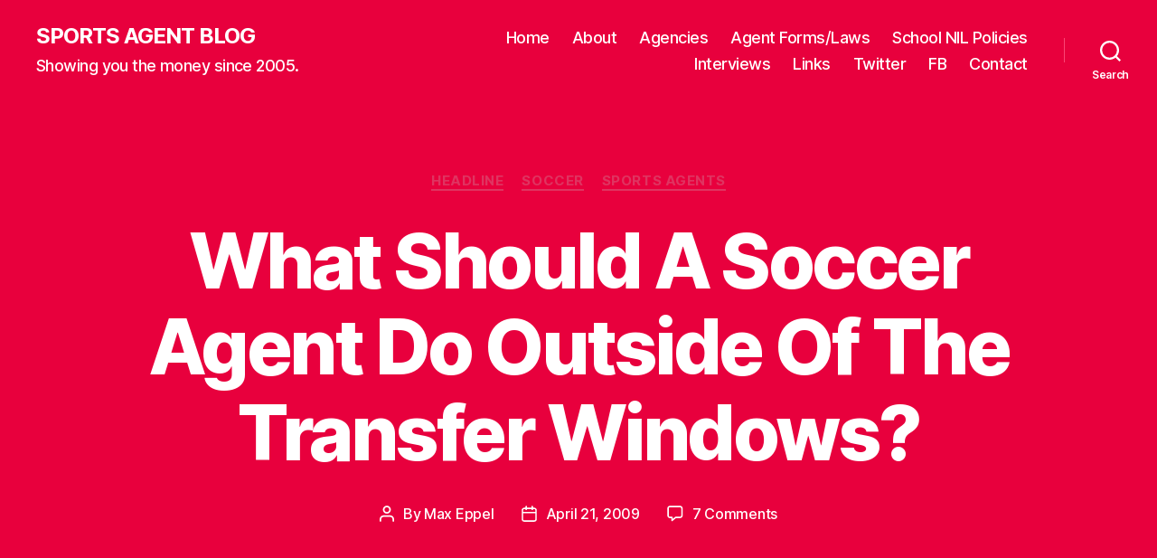

--- FILE ---
content_type: text/html; charset=UTF-8
request_url: https://sportsagentblog.com/2009/04/21/what-should-a-soccer-agent-do-outside-of-the-transfer-windows/
body_size: 17251
content:
<!DOCTYPE html>

<html class="no-js" lang="en-US">

	<head>

		<meta charset="UTF-8">
		<meta name="viewport" content="width=device-width, initial-scale=1.0">

		<link rel="profile" href="https://gmpg.org/xfn/11">

		<!--||  JM Twitter Cards by jmau111 v14.1.0  ||-->
<meta name="twitter:card" content="summary_large_image">
<meta name="twitter:creator" content="@SportsAgentBlog">
<meta name="twitter:site" content="@SportsAgentBlog">
<meta property="og:title" content="What Should A Soccer Agent Do Outside Of The Transfer Windows?">
<meta property="og:description" content="This is a very apropos question for any aspiring soccer Agents because if it&#039;s not handled correctly then you may find the majority of your working year is taken up doing next to nothing.  Gone are t">
<meta property="og:image" content="https://g.twimg.com/Twitter_logo_blue.png">
<!--||  /JM Twitter Cards by jmau111 v14.1.0  ||-->
<title>What Should A Soccer Agent Do Outside Of The Transfer Windows? &#8211; SPORTS AGENT BLOG</title>
<meta name='robots' content='max-image-preview:large' />
	<style>img:is([sizes="auto" i], [sizes^="auto," i]) { contain-intrinsic-size: 3000px 1500px }</style>
	<link rel="alternate" type="application/rss+xml" title="SPORTS AGENT BLOG &raquo; Feed" href="https://sportsagentblog.com/feed/" />
<link rel="alternate" type="application/rss+xml" title="SPORTS AGENT BLOG &raquo; Comments Feed" href="https://sportsagentblog.com/comments/feed/" />
<link rel="alternate" type="application/rss+xml" title="SPORTS AGENT BLOG &raquo; What Should A Soccer Agent Do Outside Of The Transfer Windows? Comments Feed" href="https://sportsagentblog.com/2009/04/21/what-should-a-soccer-agent-do-outside-of-the-transfer-windows/feed/" />
<script>
window._wpemojiSettings = {"baseUrl":"https:\/\/s.w.org\/images\/core\/emoji\/16.0.1\/72x72\/","ext":".png","svgUrl":"https:\/\/s.w.org\/images\/core\/emoji\/16.0.1\/svg\/","svgExt":".svg","source":{"concatemoji":"https:\/\/sportsagentblog.com\/wp-includes\/js\/wp-emoji-release.min.js?ver=6.8.3"}};
/*! This file is auto-generated */
!function(s,n){var o,i,e;function c(e){try{var t={supportTests:e,timestamp:(new Date).valueOf()};sessionStorage.setItem(o,JSON.stringify(t))}catch(e){}}function p(e,t,n){e.clearRect(0,0,e.canvas.width,e.canvas.height),e.fillText(t,0,0);var t=new Uint32Array(e.getImageData(0,0,e.canvas.width,e.canvas.height).data),a=(e.clearRect(0,0,e.canvas.width,e.canvas.height),e.fillText(n,0,0),new Uint32Array(e.getImageData(0,0,e.canvas.width,e.canvas.height).data));return t.every(function(e,t){return e===a[t]})}function u(e,t){e.clearRect(0,0,e.canvas.width,e.canvas.height),e.fillText(t,0,0);for(var n=e.getImageData(16,16,1,1),a=0;a<n.data.length;a++)if(0!==n.data[a])return!1;return!0}function f(e,t,n,a){switch(t){case"flag":return n(e,"\ud83c\udff3\ufe0f\u200d\u26a7\ufe0f","\ud83c\udff3\ufe0f\u200b\u26a7\ufe0f")?!1:!n(e,"\ud83c\udde8\ud83c\uddf6","\ud83c\udde8\u200b\ud83c\uddf6")&&!n(e,"\ud83c\udff4\udb40\udc67\udb40\udc62\udb40\udc65\udb40\udc6e\udb40\udc67\udb40\udc7f","\ud83c\udff4\u200b\udb40\udc67\u200b\udb40\udc62\u200b\udb40\udc65\u200b\udb40\udc6e\u200b\udb40\udc67\u200b\udb40\udc7f");case"emoji":return!a(e,"\ud83e\udedf")}return!1}function g(e,t,n,a){var r="undefined"!=typeof WorkerGlobalScope&&self instanceof WorkerGlobalScope?new OffscreenCanvas(300,150):s.createElement("canvas"),o=r.getContext("2d",{willReadFrequently:!0}),i=(o.textBaseline="top",o.font="600 32px Arial",{});return e.forEach(function(e){i[e]=t(o,e,n,a)}),i}function t(e){var t=s.createElement("script");t.src=e,t.defer=!0,s.head.appendChild(t)}"undefined"!=typeof Promise&&(o="wpEmojiSettingsSupports",i=["flag","emoji"],n.supports={everything:!0,everythingExceptFlag:!0},e=new Promise(function(e){s.addEventListener("DOMContentLoaded",e,{once:!0})}),new Promise(function(t){var n=function(){try{var e=JSON.parse(sessionStorage.getItem(o));if("object"==typeof e&&"number"==typeof e.timestamp&&(new Date).valueOf()<e.timestamp+604800&&"object"==typeof e.supportTests)return e.supportTests}catch(e){}return null}();if(!n){if("undefined"!=typeof Worker&&"undefined"!=typeof OffscreenCanvas&&"undefined"!=typeof URL&&URL.createObjectURL&&"undefined"!=typeof Blob)try{var e="postMessage("+g.toString()+"("+[JSON.stringify(i),f.toString(),p.toString(),u.toString()].join(",")+"));",a=new Blob([e],{type:"text/javascript"}),r=new Worker(URL.createObjectURL(a),{name:"wpTestEmojiSupports"});return void(r.onmessage=function(e){c(n=e.data),r.terminate(),t(n)})}catch(e){}c(n=g(i,f,p,u))}t(n)}).then(function(e){for(var t in e)n.supports[t]=e[t],n.supports.everything=n.supports.everything&&n.supports[t],"flag"!==t&&(n.supports.everythingExceptFlag=n.supports.everythingExceptFlag&&n.supports[t]);n.supports.everythingExceptFlag=n.supports.everythingExceptFlag&&!n.supports.flag,n.DOMReady=!1,n.readyCallback=function(){n.DOMReady=!0}}).then(function(){return e}).then(function(){var e;n.supports.everything||(n.readyCallback(),(e=n.source||{}).concatemoji?t(e.concatemoji):e.wpemoji&&e.twemoji&&(t(e.twemoji),t(e.wpemoji)))}))}((window,document),window._wpemojiSettings);
</script>
<style id='wp-emoji-styles-inline-css'>

	img.wp-smiley, img.emoji {
		display: inline !important;
		border: none !important;
		box-shadow: none !important;
		height: 1em !important;
		width: 1em !important;
		margin: 0 0.07em !important;
		vertical-align: -0.1em !important;
		background: none !important;
		padding: 0 !important;
	}
</style>
<link rel='stylesheet' id='wp-block-library-css' href='https://sportsagentblog.com/wp-includes/css/dist/block-library/style.min.css?ver=6.8.3' media='all' />
<style id='classic-theme-styles-inline-css'>
/*! This file is auto-generated */
.wp-block-button__link{color:#fff;background-color:#32373c;border-radius:9999px;box-shadow:none;text-decoration:none;padding:calc(.667em + 2px) calc(1.333em + 2px);font-size:1.125em}.wp-block-file__button{background:#32373c;color:#fff;text-decoration:none}
</style>
<link rel='stylesheet' id='awsm-ead-public-css' href='https://sportsagentblog.com/wp-content/plugins/embed-any-document/css/embed-public.min.css?ver=2.7.12' media='all' />
<style id='global-styles-inline-css'>
:root{--wp--preset--aspect-ratio--square: 1;--wp--preset--aspect-ratio--4-3: 4/3;--wp--preset--aspect-ratio--3-4: 3/4;--wp--preset--aspect-ratio--3-2: 3/2;--wp--preset--aspect-ratio--2-3: 2/3;--wp--preset--aspect-ratio--16-9: 16/9;--wp--preset--aspect-ratio--9-16: 9/16;--wp--preset--color--black: #000000;--wp--preset--color--cyan-bluish-gray: #abb8c3;--wp--preset--color--white: #ffffff;--wp--preset--color--pale-pink: #f78da7;--wp--preset--color--vivid-red: #cf2e2e;--wp--preset--color--luminous-vivid-orange: #ff6900;--wp--preset--color--luminous-vivid-amber: #fcb900;--wp--preset--color--light-green-cyan: #7bdcb5;--wp--preset--color--vivid-green-cyan: #00d084;--wp--preset--color--pale-cyan-blue: #8ed1fc;--wp--preset--color--vivid-cyan-blue: #0693e3;--wp--preset--color--vivid-purple: #9b51e0;--wp--preset--color--accent: #df3461;--wp--preset--color--primary: #ffffff;--wp--preset--color--secondary: #828282;--wp--preset--color--subtle-background: #2b2b2b;--wp--preset--color--background: #0a0a0a;--wp--preset--gradient--vivid-cyan-blue-to-vivid-purple: linear-gradient(135deg,rgba(6,147,227,1) 0%,rgb(155,81,224) 100%);--wp--preset--gradient--light-green-cyan-to-vivid-green-cyan: linear-gradient(135deg,rgb(122,220,180) 0%,rgb(0,208,130) 100%);--wp--preset--gradient--luminous-vivid-amber-to-luminous-vivid-orange: linear-gradient(135deg,rgba(252,185,0,1) 0%,rgba(255,105,0,1) 100%);--wp--preset--gradient--luminous-vivid-orange-to-vivid-red: linear-gradient(135deg,rgba(255,105,0,1) 0%,rgb(207,46,46) 100%);--wp--preset--gradient--very-light-gray-to-cyan-bluish-gray: linear-gradient(135deg,rgb(238,238,238) 0%,rgb(169,184,195) 100%);--wp--preset--gradient--cool-to-warm-spectrum: linear-gradient(135deg,rgb(74,234,220) 0%,rgb(151,120,209) 20%,rgb(207,42,186) 40%,rgb(238,44,130) 60%,rgb(251,105,98) 80%,rgb(254,248,76) 100%);--wp--preset--gradient--blush-light-purple: linear-gradient(135deg,rgb(255,206,236) 0%,rgb(152,150,240) 100%);--wp--preset--gradient--blush-bordeaux: linear-gradient(135deg,rgb(254,205,165) 0%,rgb(254,45,45) 50%,rgb(107,0,62) 100%);--wp--preset--gradient--luminous-dusk: linear-gradient(135deg,rgb(255,203,112) 0%,rgb(199,81,192) 50%,rgb(65,88,208) 100%);--wp--preset--gradient--pale-ocean: linear-gradient(135deg,rgb(255,245,203) 0%,rgb(182,227,212) 50%,rgb(51,167,181) 100%);--wp--preset--gradient--electric-grass: linear-gradient(135deg,rgb(202,248,128) 0%,rgb(113,206,126) 100%);--wp--preset--gradient--midnight: linear-gradient(135deg,rgb(2,3,129) 0%,rgb(40,116,252) 100%);--wp--preset--font-size--small: 18px;--wp--preset--font-size--medium: 20px;--wp--preset--font-size--large: 26.25px;--wp--preset--font-size--x-large: 42px;--wp--preset--font-size--normal: 21px;--wp--preset--font-size--larger: 32px;--wp--preset--spacing--20: 0.44rem;--wp--preset--spacing--30: 0.67rem;--wp--preset--spacing--40: 1rem;--wp--preset--spacing--50: 1.5rem;--wp--preset--spacing--60: 2.25rem;--wp--preset--spacing--70: 3.38rem;--wp--preset--spacing--80: 5.06rem;--wp--preset--shadow--natural: 6px 6px 9px rgba(0, 0, 0, 0.2);--wp--preset--shadow--deep: 12px 12px 50px rgba(0, 0, 0, 0.4);--wp--preset--shadow--sharp: 6px 6px 0px rgba(0, 0, 0, 0.2);--wp--preset--shadow--outlined: 6px 6px 0px -3px rgba(255, 255, 255, 1), 6px 6px rgba(0, 0, 0, 1);--wp--preset--shadow--crisp: 6px 6px 0px rgba(0, 0, 0, 1);}:where(.is-layout-flex){gap: 0.5em;}:where(.is-layout-grid){gap: 0.5em;}body .is-layout-flex{display: flex;}.is-layout-flex{flex-wrap: wrap;align-items: center;}.is-layout-flex > :is(*, div){margin: 0;}body .is-layout-grid{display: grid;}.is-layout-grid > :is(*, div){margin: 0;}:where(.wp-block-columns.is-layout-flex){gap: 2em;}:where(.wp-block-columns.is-layout-grid){gap: 2em;}:where(.wp-block-post-template.is-layout-flex){gap: 1.25em;}:where(.wp-block-post-template.is-layout-grid){gap: 1.25em;}.has-black-color{color: var(--wp--preset--color--black) !important;}.has-cyan-bluish-gray-color{color: var(--wp--preset--color--cyan-bluish-gray) !important;}.has-white-color{color: var(--wp--preset--color--white) !important;}.has-pale-pink-color{color: var(--wp--preset--color--pale-pink) !important;}.has-vivid-red-color{color: var(--wp--preset--color--vivid-red) !important;}.has-luminous-vivid-orange-color{color: var(--wp--preset--color--luminous-vivid-orange) !important;}.has-luminous-vivid-amber-color{color: var(--wp--preset--color--luminous-vivid-amber) !important;}.has-light-green-cyan-color{color: var(--wp--preset--color--light-green-cyan) !important;}.has-vivid-green-cyan-color{color: var(--wp--preset--color--vivid-green-cyan) !important;}.has-pale-cyan-blue-color{color: var(--wp--preset--color--pale-cyan-blue) !important;}.has-vivid-cyan-blue-color{color: var(--wp--preset--color--vivid-cyan-blue) !important;}.has-vivid-purple-color{color: var(--wp--preset--color--vivid-purple) !important;}.has-black-background-color{background-color: var(--wp--preset--color--black) !important;}.has-cyan-bluish-gray-background-color{background-color: var(--wp--preset--color--cyan-bluish-gray) !important;}.has-white-background-color{background-color: var(--wp--preset--color--white) !important;}.has-pale-pink-background-color{background-color: var(--wp--preset--color--pale-pink) !important;}.has-vivid-red-background-color{background-color: var(--wp--preset--color--vivid-red) !important;}.has-luminous-vivid-orange-background-color{background-color: var(--wp--preset--color--luminous-vivid-orange) !important;}.has-luminous-vivid-amber-background-color{background-color: var(--wp--preset--color--luminous-vivid-amber) !important;}.has-light-green-cyan-background-color{background-color: var(--wp--preset--color--light-green-cyan) !important;}.has-vivid-green-cyan-background-color{background-color: var(--wp--preset--color--vivid-green-cyan) !important;}.has-pale-cyan-blue-background-color{background-color: var(--wp--preset--color--pale-cyan-blue) !important;}.has-vivid-cyan-blue-background-color{background-color: var(--wp--preset--color--vivid-cyan-blue) !important;}.has-vivid-purple-background-color{background-color: var(--wp--preset--color--vivid-purple) !important;}.has-black-border-color{border-color: var(--wp--preset--color--black) !important;}.has-cyan-bluish-gray-border-color{border-color: var(--wp--preset--color--cyan-bluish-gray) !important;}.has-white-border-color{border-color: var(--wp--preset--color--white) !important;}.has-pale-pink-border-color{border-color: var(--wp--preset--color--pale-pink) !important;}.has-vivid-red-border-color{border-color: var(--wp--preset--color--vivid-red) !important;}.has-luminous-vivid-orange-border-color{border-color: var(--wp--preset--color--luminous-vivid-orange) !important;}.has-luminous-vivid-amber-border-color{border-color: var(--wp--preset--color--luminous-vivid-amber) !important;}.has-light-green-cyan-border-color{border-color: var(--wp--preset--color--light-green-cyan) !important;}.has-vivid-green-cyan-border-color{border-color: var(--wp--preset--color--vivid-green-cyan) !important;}.has-pale-cyan-blue-border-color{border-color: var(--wp--preset--color--pale-cyan-blue) !important;}.has-vivid-cyan-blue-border-color{border-color: var(--wp--preset--color--vivid-cyan-blue) !important;}.has-vivid-purple-border-color{border-color: var(--wp--preset--color--vivid-purple) !important;}.has-vivid-cyan-blue-to-vivid-purple-gradient-background{background: var(--wp--preset--gradient--vivid-cyan-blue-to-vivid-purple) !important;}.has-light-green-cyan-to-vivid-green-cyan-gradient-background{background: var(--wp--preset--gradient--light-green-cyan-to-vivid-green-cyan) !important;}.has-luminous-vivid-amber-to-luminous-vivid-orange-gradient-background{background: var(--wp--preset--gradient--luminous-vivid-amber-to-luminous-vivid-orange) !important;}.has-luminous-vivid-orange-to-vivid-red-gradient-background{background: var(--wp--preset--gradient--luminous-vivid-orange-to-vivid-red) !important;}.has-very-light-gray-to-cyan-bluish-gray-gradient-background{background: var(--wp--preset--gradient--very-light-gray-to-cyan-bluish-gray) !important;}.has-cool-to-warm-spectrum-gradient-background{background: var(--wp--preset--gradient--cool-to-warm-spectrum) !important;}.has-blush-light-purple-gradient-background{background: var(--wp--preset--gradient--blush-light-purple) !important;}.has-blush-bordeaux-gradient-background{background: var(--wp--preset--gradient--blush-bordeaux) !important;}.has-luminous-dusk-gradient-background{background: var(--wp--preset--gradient--luminous-dusk) !important;}.has-pale-ocean-gradient-background{background: var(--wp--preset--gradient--pale-ocean) !important;}.has-electric-grass-gradient-background{background: var(--wp--preset--gradient--electric-grass) !important;}.has-midnight-gradient-background{background: var(--wp--preset--gradient--midnight) !important;}.has-small-font-size{font-size: var(--wp--preset--font-size--small) !important;}.has-medium-font-size{font-size: var(--wp--preset--font-size--medium) !important;}.has-large-font-size{font-size: var(--wp--preset--font-size--large) !important;}.has-x-large-font-size{font-size: var(--wp--preset--font-size--x-large) !important;}
:where(.wp-block-post-template.is-layout-flex){gap: 1.25em;}:where(.wp-block-post-template.is-layout-grid){gap: 1.25em;}
:where(.wp-block-columns.is-layout-flex){gap: 2em;}:where(.wp-block-columns.is-layout-grid){gap: 2em;}
:root :where(.wp-block-pullquote){font-size: 1.5em;line-height: 1.6;}
</style>
<link rel='stylesheet' id='ufbl-custom-select-css-css' href='https://sportsagentblog.com/wp-content/plugins/ultimate-form-builder-lite/css/jquery.selectbox.css?ver=1.5.3' media='all' />
<link rel='stylesheet' id='ufbl-front-css-css' href='https://sportsagentblog.com/wp-content/plugins/ultimate-form-builder-lite/css/frontend.css?ver=1.5.3' media='all' />
<link rel='stylesheet' id='wp-components-css' href='https://sportsagentblog.com/wp-includes/css/dist/components/style.min.css?ver=6.8.3' media='all' />
<link rel='stylesheet' id='godaddy-styles-css' href='https://sportsagentblog.com/wp-content/mu-plugins/vendor/wpex/godaddy-launch/includes/Dependencies/GoDaddy/Styles/build/latest.css?ver=2.0.2' media='all' />
<link rel='stylesheet' id='twentytwenty-style-css' href='https://sportsagentblog.com/wp-content/themes/twentytwenty/style.css?ver=3.0' media='all' />
<style id='twentytwenty-style-inline-css'>
.color-accent,.color-accent-hover:hover,.color-accent-hover:focus,:root .has-accent-color,.has-drop-cap:not(:focus):first-letter,.wp-block-button.is-style-outline,a { color: #df3461; }blockquote,.border-color-accent,.border-color-accent-hover:hover,.border-color-accent-hover:focus { border-color: #df3461; }button,.button,.faux-button,.wp-block-button__link,.wp-block-file .wp-block-file__button,input[type="button"],input[type="reset"],input[type="submit"],.bg-accent,.bg-accent-hover:hover,.bg-accent-hover:focus,:root .has-accent-background-color,.comment-reply-link { background-color: #df3461; }.fill-children-accent,.fill-children-accent * { fill: #df3461; }:root .has-background-color,button,.button,.faux-button,.wp-block-button__link,.wp-block-file__button,input[type="button"],input[type="reset"],input[type="submit"],.wp-block-button,.comment-reply-link,.has-background.has-primary-background-color:not(.has-text-color),.has-background.has-primary-background-color *:not(.has-text-color),.has-background.has-accent-background-color:not(.has-text-color),.has-background.has-accent-background-color *:not(.has-text-color) { color: #0a0a0a; }:root .has-background-background-color { background-color: #0a0a0a; }body,.entry-title a,:root .has-primary-color { color: #ffffff; }:root .has-primary-background-color { background-color: #ffffff; }cite,figcaption,.wp-caption-text,.post-meta,.entry-content .wp-block-archives li,.entry-content .wp-block-categories li,.entry-content .wp-block-latest-posts li,.wp-block-latest-comments__comment-date,.wp-block-latest-posts__post-date,.wp-block-embed figcaption,.wp-block-image figcaption,.wp-block-pullquote cite,.comment-metadata,.comment-respond .comment-notes,.comment-respond .logged-in-as,.pagination .dots,.entry-content hr:not(.has-background),hr.styled-separator,:root .has-secondary-color { color: #828282; }:root .has-secondary-background-color { background-color: #828282; }pre,fieldset,input,textarea,table,table *,hr { border-color: #2b2b2b; }caption,code,code,kbd,samp,.wp-block-table.is-style-stripes tbody tr:nth-child(odd),:root .has-subtle-background-background-color { background-color: #2b2b2b; }.wp-block-table.is-style-stripes { border-bottom-color: #2b2b2b; }.wp-block-latest-posts.is-grid li { border-top-color: #2b2b2b; }:root .has-subtle-background-color { color: #2b2b2b; }body:not(.overlay-header) .primary-menu > li > a,body:not(.overlay-header) .primary-menu > li > .icon,.modal-menu a,.footer-menu a, .footer-widgets a:where(:not(.wp-block-button__link)),#site-footer .wp-block-button.is-style-outline,.wp-block-pullquote:before,.singular:not(.overlay-header) .entry-header a,.archive-header a,.header-footer-group .color-accent,.header-footer-group .color-accent-hover:hover { color: #fefafb; }.social-icons a,#site-footer button:not(.toggle),#site-footer .button,#site-footer .faux-button,#site-footer .wp-block-button__link,#site-footer .wp-block-file__button,#site-footer input[type="button"],#site-footer input[type="reset"],#site-footer input[type="submit"] { background-color: #fefafb; }.social-icons a,body:not(.overlay-header) .primary-menu ul,.header-footer-group button,.header-footer-group .button,.header-footer-group .faux-button,.header-footer-group .wp-block-button:not(.is-style-outline) .wp-block-button__link,.header-footer-group .wp-block-file__button,.header-footer-group input[type="button"],.header-footer-group input[type="reset"],.header-footer-group input[type="submit"] { color: #e8003d; }#site-header,.footer-nav-widgets-wrapper,#site-footer,.menu-modal,.menu-modal-inner,.search-modal-inner,.archive-header,.singular .entry-header,.singular .featured-media:before,.wp-block-pullquote:before { background-color: #e8003d; }.header-footer-group,body:not(.overlay-header) #site-header .toggle,.menu-modal .toggle { color: #ffffff; }body:not(.overlay-header) .primary-menu ul { background-color: #ffffff; }body:not(.overlay-header) .primary-menu > li > ul:after { border-bottom-color: #ffffff; }body:not(.overlay-header) .primary-menu ul ul:after { border-left-color: #ffffff; }.site-description,body:not(.overlay-header) .toggle-inner .toggle-text,.widget .post-date,.widget .rss-date,.widget_archive li,.widget_categories li,.widget cite,.widget_pages li,.widget_meta li,.widget_nav_menu li,.powered-by-wordpress,.footer-credits .privacy-policy,.to-the-top,.singular .entry-header .post-meta,.singular:not(.overlay-header) .entry-header .post-meta a { color: #ffffff; }.header-footer-group pre,.header-footer-group fieldset,.header-footer-group input,.header-footer-group textarea,.header-footer-group table,.header-footer-group table *,.footer-nav-widgets-wrapper,#site-footer,.menu-modal nav *,.footer-widgets-outer-wrapper,.footer-top { border-color: #fb4676; }.header-footer-group table caption,body:not(.overlay-header) .header-inner .toggle-wrapper::before { background-color: #fb4676; }
</style>
<link rel='stylesheet' id='twentytwenty-fonts-css' href='https://sportsagentblog.com/wp-content/themes/twentytwenty/assets/css/font-inter.css?ver=3.0' media='all' />
<link rel='stylesheet' id='twentytwenty-print-style-css' href='https://sportsagentblog.com/wp-content/themes/twentytwenty/print.css?ver=3.0' media='print' />
<script src="https://sportsagentblog.com/wp-includes/js/jquery/jquery.min.js?ver=3.7.1" id="jquery-core-js"></script>
<script src="https://sportsagentblog.com/wp-includes/js/jquery/jquery-migrate.min.js?ver=3.4.1" id="jquery-migrate-js"></script>
<script src="https://sportsagentblog.com/wp-content/plugins/ultimate-form-builder-lite/js/jquery.selectbox-0.2.min.js?ver=1.5.3" id="ufbl-custom-select-js-js"></script>
<script id="ufbl-front-js-js-extra">
var frontend_js_obj = {"default_error_message":"This field is required","ajax_url":"https:\/\/sportsagentblog.com\/wp-admin\/admin-ajax.php","ajax_nonce":"9e52cc8195"};
</script>
<script src="https://sportsagentblog.com/wp-content/plugins/ultimate-form-builder-lite/js/frontend.js?ver=1.5.3" id="ufbl-front-js-js"></script>
<script src="https://sportsagentblog.com/wp-content/themes/twentytwenty/assets/js/index.js?ver=3.0" id="twentytwenty-js-js" defer data-wp-strategy="defer"></script>
<link rel="https://api.w.org/" href="https://sportsagentblog.com/wp-json/" /><link rel="alternate" title="JSON" type="application/json" href="https://sportsagentblog.com/wp-json/wp/v2/posts/5201" /><link rel="EditURI" type="application/rsd+xml" title="RSD" href="https://sportsagentblog.com/xmlrpc.php?rsd" />
<meta name="generator" content="WordPress 6.8.3" />
<link rel="canonical" href="https://sportsagentblog.com/2009/04/21/what-should-a-soccer-agent-do-outside-of-the-transfer-windows/" />
<link rel='shortlink' href='https://sportsagentblog.com/?p=5201' />
<link rel="alternate" title="oEmbed (JSON)" type="application/json+oembed" href="https://sportsagentblog.com/wp-json/oembed/1.0/embed?url=https%3A%2F%2Fsportsagentblog.com%2F2009%2F04%2F21%2Fwhat-should-a-soccer-agent-do-outside-of-the-transfer-windows%2F" />
<link rel="alternate" title="oEmbed (XML)" type="text/xml+oembed" href="https://sportsagentblog.com/wp-json/oembed/1.0/embed?url=https%3A%2F%2Fsportsagentblog.com%2F2009%2F04%2F21%2Fwhat-should-a-soccer-agent-do-outside-of-the-transfer-windows%2F&#038;format=xml" />
<script>
document.documentElement.className = document.documentElement.className.replace( 'no-js', 'js' );
//# sourceURL=twentytwenty_no_js_class
</script>
<style id="custom-background-css">
body.custom-background { background-color: #0a0a0a; }
</style>
	<link rel="icon" href="https://sportsagentblog.com/wp-content/uploads/2015/10/cropped-sabLOGO-1-32x32.jpg" sizes="32x32" />
<link rel="icon" href="https://sportsagentblog.com/wp-content/uploads/2015/10/cropped-sabLOGO-1-192x192.jpg" sizes="192x192" />
<link rel="apple-touch-icon" href="https://sportsagentblog.com/wp-content/uploads/2015/10/cropped-sabLOGO-1-180x180.jpg" />
<meta name="msapplication-TileImage" content="https://sportsagentblog.com/wp-content/uploads/2015/10/cropped-sabLOGO-1-270x270.jpg" />

	</head>

	<body class="wp-singular post-template-default single single-post postid-5201 single-format-standard custom-background wp-embed-responsive wp-theme-twentytwenty singular enable-search-modal missing-post-thumbnail has-single-pagination showing-comments show-avatars footer-top-hidden">

		<a class="skip-link screen-reader-text" href="#site-content">Skip to the content</a>
		<header id="site-header" class="header-footer-group">

			<div class="header-inner section-inner">

				<div class="header-titles-wrapper">

					
						<button class="toggle search-toggle mobile-search-toggle" data-toggle-target=".search-modal" data-toggle-body-class="showing-search-modal" data-set-focus=".search-modal .search-field" aria-expanded="false">
							<span class="toggle-inner">
								<span class="toggle-icon">
									<svg class="svg-icon" aria-hidden="true" role="img" focusable="false" xmlns="http://www.w3.org/2000/svg" width="23" height="23" viewBox="0 0 23 23"><path d="M38.710696,48.0601792 L43,52.3494831 L41.3494831,54 L37.0601792,49.710696 C35.2632422,51.1481185 32.9839107,52.0076499 30.5038249,52.0076499 C24.7027226,52.0076499 20,47.3049272 20,41.5038249 C20,35.7027226 24.7027226,31 30.5038249,31 C36.3049272,31 41.0076499,35.7027226 41.0076499,41.5038249 C41.0076499,43.9839107 40.1481185,46.2632422 38.710696,48.0601792 Z M36.3875844,47.1716785 C37.8030221,45.7026647 38.6734666,43.7048964 38.6734666,41.5038249 C38.6734666,36.9918565 35.0157934,33.3341833 30.5038249,33.3341833 C25.9918565,33.3341833 22.3341833,36.9918565 22.3341833,41.5038249 C22.3341833,46.0157934 25.9918565,49.6734666 30.5038249,49.6734666 C32.7048964,49.6734666 34.7026647,48.8030221 36.1716785,47.3875844 C36.2023931,47.347638 36.2360451,47.3092237 36.2726343,47.2726343 C36.3092237,47.2360451 36.347638,47.2023931 36.3875844,47.1716785 Z" transform="translate(-20 -31)" /></svg>								</span>
								<span class="toggle-text">Search</span>
							</span>
						</button><!-- .search-toggle -->

					
					<div class="header-titles">

						<div class="site-title faux-heading"><a href="https://sportsagentblog.com/" rel="home">SPORTS AGENT BLOG</a></div><div class="site-description">Showing you the money since 2005.</div><!-- .site-description -->
					</div><!-- .header-titles -->

					<button class="toggle nav-toggle mobile-nav-toggle" data-toggle-target=".menu-modal"  data-toggle-body-class="showing-menu-modal" aria-expanded="false" data-set-focus=".close-nav-toggle">
						<span class="toggle-inner">
							<span class="toggle-icon">
								<svg class="svg-icon" aria-hidden="true" role="img" focusable="false" xmlns="http://www.w3.org/2000/svg" width="26" height="7" viewBox="0 0 26 7"><path fill-rule="evenodd" d="M332.5,45 C330.567003,45 329,43.4329966 329,41.5 C329,39.5670034 330.567003,38 332.5,38 C334.432997,38 336,39.5670034 336,41.5 C336,43.4329966 334.432997,45 332.5,45 Z M342,45 C340.067003,45 338.5,43.4329966 338.5,41.5 C338.5,39.5670034 340.067003,38 342,38 C343.932997,38 345.5,39.5670034 345.5,41.5 C345.5,43.4329966 343.932997,45 342,45 Z M351.5,45 C349.567003,45 348,43.4329966 348,41.5 C348,39.5670034 349.567003,38 351.5,38 C353.432997,38 355,39.5670034 355,41.5 C355,43.4329966 353.432997,45 351.5,45 Z" transform="translate(-329 -38)" /></svg>							</span>
							<span class="toggle-text">Menu</span>
						</span>
					</button><!-- .nav-toggle -->

				</div><!-- .header-titles-wrapper -->

				<div class="header-navigation-wrapper">

					
							<nav class="primary-menu-wrapper" aria-label="Horizontal">

								<ul class="primary-menu reset-list-style">

								<li id="menu-item-19317" class="menu-item menu-item-type-custom menu-item-object-custom menu-item-home menu-item-19317"><a href="http://sportsagentblog.com/">Home</a></li>
<li id="menu-item-19306" class="menu-item menu-item-type-post_type menu-item-object-page menu-item-19306"><a href="https://sportsagentblog.com/about/">About</a></li>
<li id="menu-item-19312" class="menu-item menu-item-type-post_type menu-item-object-page menu-item-19312"><a href="https://sportsagentblog.com/agencies/">Agencies</a></li>
<li id="menu-item-35020" class="menu-item menu-item-type-post_type menu-item-object-page menu-item-35020"><a href="https://sportsagentblog.com/state-by-state-athlete-agent-registration-forms-and-laws/">Agent Forms/Laws</a></li>
<li id="menu-item-35140" class="menu-item menu-item-type-post_type menu-item-object-page menu-item-35140"><a href="https://sportsagentblog.com/school-nil-policies/">School NIL Policies</a></li>
<li id="menu-item-19314" class="menu-item menu-item-type-post_type menu-item-object-page menu-item-19314"><a href="https://sportsagentblog.com/interview-with-the-agent/">Interviews</a></li>
<li id="menu-item-19315" class="menu-item menu-item-type-post_type menu-item-object-page menu-item-19315"><a href="https://sportsagentblog.com/links/">Links</a></li>
<li id="menu-item-32319" class="menu-item menu-item-type-custom menu-item-object-custom menu-item-32319"><a href="http://twitter.com/SportsAgentBlog">Twitter</a></li>
<li id="menu-item-32320" class="menu-item menu-item-type-custom menu-item-object-custom menu-item-32320"><a href="http://facebook.com/sportsagentblog">FB</a></li>
<li id="menu-item-29199" class="menu-item menu-item-type-custom menu-item-object-custom menu-item-29199"><a href="mailto:heitner@gmail.com">Contact</a></li>

								</ul>

							</nav><!-- .primary-menu-wrapper -->

						
						<div class="header-toggles hide-no-js">

						
							<div class="toggle-wrapper search-toggle-wrapper">

								<button class="toggle search-toggle desktop-search-toggle" data-toggle-target=".search-modal" data-toggle-body-class="showing-search-modal" data-set-focus=".search-modal .search-field" aria-expanded="false">
									<span class="toggle-inner">
										<svg class="svg-icon" aria-hidden="true" role="img" focusable="false" xmlns="http://www.w3.org/2000/svg" width="23" height="23" viewBox="0 0 23 23"><path d="M38.710696,48.0601792 L43,52.3494831 L41.3494831,54 L37.0601792,49.710696 C35.2632422,51.1481185 32.9839107,52.0076499 30.5038249,52.0076499 C24.7027226,52.0076499 20,47.3049272 20,41.5038249 C20,35.7027226 24.7027226,31 30.5038249,31 C36.3049272,31 41.0076499,35.7027226 41.0076499,41.5038249 C41.0076499,43.9839107 40.1481185,46.2632422 38.710696,48.0601792 Z M36.3875844,47.1716785 C37.8030221,45.7026647 38.6734666,43.7048964 38.6734666,41.5038249 C38.6734666,36.9918565 35.0157934,33.3341833 30.5038249,33.3341833 C25.9918565,33.3341833 22.3341833,36.9918565 22.3341833,41.5038249 C22.3341833,46.0157934 25.9918565,49.6734666 30.5038249,49.6734666 C32.7048964,49.6734666 34.7026647,48.8030221 36.1716785,47.3875844 C36.2023931,47.347638 36.2360451,47.3092237 36.2726343,47.2726343 C36.3092237,47.2360451 36.347638,47.2023931 36.3875844,47.1716785 Z" transform="translate(-20 -31)" /></svg>										<span class="toggle-text">Search</span>
									</span>
								</button><!-- .search-toggle -->

							</div>

							
						</div><!-- .header-toggles -->
						
				</div><!-- .header-navigation-wrapper -->

			</div><!-- .header-inner -->

			<div class="search-modal cover-modal header-footer-group" data-modal-target-string=".search-modal" role="dialog" aria-modal="true" aria-label="Search">

	<div class="search-modal-inner modal-inner">

		<div class="section-inner">

			<form role="search" aria-label="Search for:" method="get" class="search-form" action="https://sportsagentblog.com/">
	<label for="search-form-1">
		<span class="screen-reader-text">
			Search for:		</span>
		<input type="search" id="search-form-1" class="search-field" placeholder="Search &hellip;" value="" name="s" />
	</label>
	<input type="submit" class="search-submit" value="Search" />
</form>

			<button class="toggle search-untoggle close-search-toggle fill-children-current-color" data-toggle-target=".search-modal" data-toggle-body-class="showing-search-modal" data-set-focus=".search-modal .search-field">
				<span class="screen-reader-text">
					Close search				</span>
				<svg class="svg-icon" aria-hidden="true" role="img" focusable="false" xmlns="http://www.w3.org/2000/svg" width="16" height="16" viewBox="0 0 16 16"><polygon fill="" fill-rule="evenodd" points="6.852 7.649 .399 1.195 1.445 .149 7.899 6.602 14.352 .149 15.399 1.195 8.945 7.649 15.399 14.102 14.352 15.149 7.899 8.695 1.445 15.149 .399 14.102" /></svg>			</button><!-- .search-toggle -->

		</div><!-- .section-inner -->

	</div><!-- .search-modal-inner -->

</div><!-- .menu-modal -->

		</header><!-- #site-header -->

		
<div class="menu-modal cover-modal header-footer-group" data-modal-target-string=".menu-modal">

	<div class="menu-modal-inner modal-inner">

		<div class="menu-wrapper section-inner">

			<div class="menu-top">

				<button class="toggle close-nav-toggle fill-children-current-color" data-toggle-target=".menu-modal" data-toggle-body-class="showing-menu-modal" data-set-focus=".menu-modal">
					<span class="toggle-text">Close Menu</span>
					<svg class="svg-icon" aria-hidden="true" role="img" focusable="false" xmlns="http://www.w3.org/2000/svg" width="16" height="16" viewBox="0 0 16 16"><polygon fill="" fill-rule="evenodd" points="6.852 7.649 .399 1.195 1.445 .149 7.899 6.602 14.352 .149 15.399 1.195 8.945 7.649 15.399 14.102 14.352 15.149 7.899 8.695 1.445 15.149 .399 14.102" /></svg>				</button><!-- .nav-toggle -->

				
					<nav class="mobile-menu" aria-label="Mobile">

						<ul class="modal-menu reset-list-style">

						<li class="menu-item menu-item-type-custom menu-item-object-custom menu-item-home menu-item-19317"><div class="ancestor-wrapper"><a href="http://sportsagentblog.com/">Home</a></div><!-- .ancestor-wrapper --></li>
<li class="menu-item menu-item-type-post_type menu-item-object-page menu-item-19306"><div class="ancestor-wrapper"><a href="https://sportsagentblog.com/about/">About</a></div><!-- .ancestor-wrapper --></li>
<li class="menu-item menu-item-type-post_type menu-item-object-page menu-item-19312"><div class="ancestor-wrapper"><a href="https://sportsagentblog.com/agencies/">Agencies</a></div><!-- .ancestor-wrapper --></li>
<li class="menu-item menu-item-type-post_type menu-item-object-page menu-item-35020"><div class="ancestor-wrapper"><a href="https://sportsagentblog.com/state-by-state-athlete-agent-registration-forms-and-laws/">Agent Forms/Laws</a></div><!-- .ancestor-wrapper --></li>
<li class="menu-item menu-item-type-post_type menu-item-object-page menu-item-35140"><div class="ancestor-wrapper"><a href="https://sportsagentblog.com/school-nil-policies/">School NIL Policies</a></div><!-- .ancestor-wrapper --></li>
<li class="menu-item menu-item-type-post_type menu-item-object-page menu-item-19314"><div class="ancestor-wrapper"><a href="https://sportsagentblog.com/interview-with-the-agent/">Interviews</a></div><!-- .ancestor-wrapper --></li>
<li class="menu-item menu-item-type-post_type menu-item-object-page menu-item-19315"><div class="ancestor-wrapper"><a href="https://sportsagentblog.com/links/">Links</a></div><!-- .ancestor-wrapper --></li>
<li class="menu-item menu-item-type-custom menu-item-object-custom menu-item-32319"><div class="ancestor-wrapper"><a href="http://twitter.com/SportsAgentBlog">Twitter</a></div><!-- .ancestor-wrapper --></li>
<li class="menu-item menu-item-type-custom menu-item-object-custom menu-item-32320"><div class="ancestor-wrapper"><a href="http://facebook.com/sportsagentblog">FB</a></div><!-- .ancestor-wrapper --></li>
<li class="menu-item menu-item-type-custom menu-item-object-custom menu-item-29199"><div class="ancestor-wrapper"><a href="mailto:heitner@gmail.com">Contact</a></div><!-- .ancestor-wrapper --></li>

						</ul>

					</nav>

					
			</div><!-- .menu-top -->

			<div class="menu-bottom">

				
			</div><!-- .menu-bottom -->

		</div><!-- .menu-wrapper -->

	</div><!-- .menu-modal-inner -->

</div><!-- .menu-modal -->

<main id="site-content">

	
<article class="post-5201 post type-post status-publish format-standard hentry category-leadstory category-soccer category-sports-agents" id="post-5201">

	
<header class="entry-header has-text-align-center header-footer-group">

	<div class="entry-header-inner section-inner medium">

		
			<div class="entry-categories">
				<span class="screen-reader-text">
					Categories				</span>
				<div class="entry-categories-inner">
					<a href="https://sportsagentblog.com/category/leadstory/" rel="category tag">Headline</a> <a href="https://sportsagentblog.com/category/soccer/" rel="category tag">Soccer</a> <a href="https://sportsagentblog.com/category/sports-agents/" rel="category tag">Sports Agents</a>				</div><!-- .entry-categories-inner -->
			</div><!-- .entry-categories -->

			<h1 class="entry-title">What Should A Soccer Agent Do Outside Of The Transfer Windows?</h1>
		<div class="post-meta-wrapper post-meta-single post-meta-single-top">

			<ul class="post-meta">

									<li class="post-author meta-wrapper">
						<span class="meta-icon">
							<span class="screen-reader-text">
								Post author							</span>
							<svg class="svg-icon" aria-hidden="true" role="img" focusable="false" xmlns="http://www.w3.org/2000/svg" width="18" height="20" viewBox="0 0 18 20"><path fill="" d="M18,19 C18,19.5522847 17.5522847,20 17,20 C16.4477153,20 16,19.5522847 16,19 L16,17 C16,15.3431458 14.6568542,14 13,14 L5,14 C3.34314575,14 2,15.3431458 2,17 L2,19 C2,19.5522847 1.55228475,20 1,20 C0.44771525,20 0,19.5522847 0,19 L0,17 C0,14.2385763 2.23857625,12 5,12 L13,12 C15.7614237,12 18,14.2385763 18,17 L18,19 Z M9,10 C6.23857625,10 4,7.76142375 4,5 C4,2.23857625 6.23857625,0 9,0 C11.7614237,0 14,2.23857625 14,5 C14,7.76142375 11.7614237,10 9,10 Z M9,8 C10.6568542,8 12,6.65685425 12,5 C12,3.34314575 10.6568542,2 9,2 C7.34314575,2 6,3.34314575 6,5 C6,6.65685425 7.34314575,8 9,8 Z" /></svg>						</span>
						<span class="meta-text">
							By <a href="https://sportsagentblog.com/author/meppel/">Max Eppel</a>						</span>
					</li>
										<li class="post-date meta-wrapper">
						<span class="meta-icon">
							<span class="screen-reader-text">
								Post date							</span>
							<svg class="svg-icon" aria-hidden="true" role="img" focusable="false" xmlns="http://www.w3.org/2000/svg" width="18" height="19" viewBox="0 0 18 19"><path fill="" d="M4.60069444,4.09375 L3.25,4.09375 C2.47334957,4.09375 1.84375,4.72334957 1.84375,5.5 L1.84375,7.26736111 L16.15625,7.26736111 L16.15625,5.5 C16.15625,4.72334957 15.5266504,4.09375 14.75,4.09375 L13.3993056,4.09375 L13.3993056,4.55555556 C13.3993056,5.02154581 13.0215458,5.39930556 12.5555556,5.39930556 C12.0895653,5.39930556 11.7118056,5.02154581 11.7118056,4.55555556 L11.7118056,4.09375 L6.28819444,4.09375 L6.28819444,4.55555556 C6.28819444,5.02154581 5.9104347,5.39930556 5.44444444,5.39930556 C4.97845419,5.39930556 4.60069444,5.02154581 4.60069444,4.55555556 L4.60069444,4.09375 Z M6.28819444,2.40625 L11.7118056,2.40625 L11.7118056,1 C11.7118056,0.534009742 12.0895653,0.15625 12.5555556,0.15625 C13.0215458,0.15625 13.3993056,0.534009742 13.3993056,1 L13.3993056,2.40625 L14.75,2.40625 C16.4586309,2.40625 17.84375,3.79136906 17.84375,5.5 L17.84375,15.875 C17.84375,17.5836309 16.4586309,18.96875 14.75,18.96875 L3.25,18.96875 C1.54136906,18.96875 0.15625,17.5836309 0.15625,15.875 L0.15625,5.5 C0.15625,3.79136906 1.54136906,2.40625 3.25,2.40625 L4.60069444,2.40625 L4.60069444,1 C4.60069444,0.534009742 4.97845419,0.15625 5.44444444,0.15625 C5.9104347,0.15625 6.28819444,0.534009742 6.28819444,1 L6.28819444,2.40625 Z M1.84375,8.95486111 L1.84375,15.875 C1.84375,16.6516504 2.47334957,17.28125 3.25,17.28125 L14.75,17.28125 C15.5266504,17.28125 16.15625,16.6516504 16.15625,15.875 L16.15625,8.95486111 L1.84375,8.95486111 Z" /></svg>						</span>
						<span class="meta-text">
							<a href="https://sportsagentblog.com/2009/04/21/what-should-a-soccer-agent-do-outside-of-the-transfer-windows/">April 21, 2009</a>
						</span>
					</li>
										<li class="post-comment-link meta-wrapper">
						<span class="meta-icon">
							<svg class="svg-icon" aria-hidden="true" role="img" focusable="false" xmlns="http://www.w3.org/2000/svg" width="19" height="19" viewBox="0 0 19 19"><path d="M9.43016863,13.2235931 C9.58624731,13.094699 9.7823475,13.0241935 9.98476849,13.0241935 L15.0564516,13.0241935 C15.8581553,13.0241935 16.5080645,12.3742843 16.5080645,11.5725806 L16.5080645,3.44354839 C16.5080645,2.64184472 15.8581553,1.99193548 15.0564516,1.99193548 L3.44354839,1.99193548 C2.64184472,1.99193548 1.99193548,2.64184472 1.99193548,3.44354839 L1.99193548,11.5725806 C1.99193548,12.3742843 2.64184472,13.0241935 3.44354839,13.0241935 L5.76612903,13.0241935 C6.24715123,13.0241935 6.63709677,13.4141391 6.63709677,13.8951613 L6.63709677,15.5301903 L9.43016863,13.2235931 Z M3.44354839,14.766129 C1.67980032,14.766129 0.25,13.3363287 0.25,11.5725806 L0.25,3.44354839 C0.25,1.67980032 1.67980032,0.25 3.44354839,0.25 L15.0564516,0.25 C16.8201997,0.25 18.25,1.67980032 18.25,3.44354839 L18.25,11.5725806 C18.25,13.3363287 16.8201997,14.766129 15.0564516,14.766129 L10.2979143,14.766129 L6.32072889,18.0506004 C5.75274472,18.5196577 4.89516129,18.1156602 4.89516129,17.3790323 L4.89516129,14.766129 L3.44354839,14.766129 Z" /></svg>						</span>
						<span class="meta-text">
							<a href="https://sportsagentblog.com/2009/04/21/what-should-a-soccer-agent-do-outside-of-the-transfer-windows/#comments">7 Comments<span class="screen-reader-text"> on What Should A Soccer Agent Do Outside Of The Transfer Windows?</span></a>						</span>
					</li>
					
			</ul><!-- .post-meta -->

		</div><!-- .post-meta-wrapper -->

		
	</div><!-- .entry-header-inner -->

</header><!-- .entry-header -->

	<div class="post-inner thin ">

		<div class="entry-content">

			<p>This is a very apropos question for any aspiring soccer Agents because if it&#8217;s not handled correctly then you may find the majority of your working year is taken up doing next to nothing.  Gone are the days when deals could be done all year round.  With the advent of the Transfer Windows came a whole new way of doing business for clubs, players, and Agents alike.</p>
<p>For those readers who are unaware as to the meaning of the phrase &#8220;Transfer Window&#8221; it means the periods in the calendar year when clubs are permitted to buy and sell players (registration period).  Prior to the 2002-03 season when the system was made mandatory by FIFA (soccer&#8217;s world governing body), it was possible to pick up the phone at any time and get deals done.  The regulations governing this area can be found in Article 6 of the Regulations on the Status and Transfer of Players (2008) which is essential knowledge for any Agent.  This article is not meant to be a study of these Regulations but rather to provide practical advice for those thinking about setting up as an Agent, or fellow Agents already in business, and are wondering, just as I did, what to do with all the potential spare time and thereby possible minimization of earnings for what can be almost two thirds of the year.</p>
<p>I will only focus on the US Transfer Windows during this article.  These dates are set as being the 15<sup>th</sup> January &#8211; 15<sup>th</sup> April for the primary window and the 15<sup>th</sup> June &#8211; 15<sup>th</sup> August for the secondary (mid-season) window.</p>
<p>Perhaps the most important piece of advice I can offer, and it sounds very simple, is to be sure to take a break when the Transfer Window slams shut.  Working days during the Transfer Window can be extremely long, wearisome, and weekends are rarely breaks as there&#8217;s always something to do.  This can run for an extended period of time (see my last article), so it&#8217;s vital to refresh oneself and recharge.  Mistakes are made when one is exhausted and whilst it takes a long time to build up strong relationships it only takes one error of judgment through tiredness to undo all the hard work.  Such balance is not always easy to attain, but I would say it is crucial.</p>
<p>In reality, there are a myriad of possibilities open with which to grow one&#8217;s business and I presume each Agent will approach this issue from many different angles.  I will deal with the two most obvious outlets which are scouting and marketing.</p>
<h2><em><span style="text-decoration: underline;">Scouting</span></em></h2>
<p>I have found that as the advances with technology come to the fore, that actual scouting, especially in such a global game, can become an under-used tool in the Agent&#8217;s job description.  However, there is no substitute, in my opinion, for jumping in the car (or on an airplane) and traveling to watch a promising young player.  DVD&#8217;s or web video links only tell a part of the story; for example, it is rare to get a DVD that shows the movement of the player off the ball, his tracking back, marking, fitness and intelligence.  This can only really be achieved by watching the player live.  It also ensures that when a Head Coach or Director of Soccer asks questions about the player following initial interest one is far better placed to answer them and hence can not only come across as being more professional but also display a level of knowledge with one&#8217;s clients that helps to set one apart from the competition.</p>
<p>One of the main reasons I chose to set up <em>Max Eppel Soccer Agency LLC</em> (&#8220;MESA&#8221;) in California is because it is one of the sunshine states which thereby permits soccer virtually all year round, so the opportunities to take in games are maximized.  In my local area, there are several universities, such as UCLA and UCI, with strong soccer programs.  As well as the universities, there are numerous youth clubs which have produced professional players &#8211; the Irvine Strikers, for example.  I don&#8217;t have a set limit geographically, as I feel it&#8217;s important to go where the talent is playing.  If that means long hours on the road or connecting flights in remote airports then so be it.</p>
<p>I have also developed a network of scouts, coaches, directors, and other Agents all over the US and various parts of the world who will call or email me with recommendations.  This is especially important when dealing with 3<sup>rd</sup> world countries wherein players will sadly say virtually anything in order to escape their plight.  There is the famous horror story about an Agent being contacted by a player who sent him a Resume and DVD which seemed to confirm he was a current international player for his country and hence highly marketable.  The Agent paid for his air-fare and prepared a letter of invitation which he duly filed at the embassy and set up some trials at various clubs. When the player arrived at the airport he had 1 leg.  Literally.  Whether this story is true or not, the point is that it is vital to do one&#8217;s due diligence on players before taking any action on their file.  I have learned to rely on my network to undertake that sort of research and I will never pay for air-fare or accommodation for any clients (this is fairly standard practice amongst soccer Agents and I understand that this is divergent to what happens with the big 4 American sports wherein Agents are expected to make significant outlay on the behalf of their clients).</p>
<p>Scouting has several benefits, not least of which it allows one to stay focused on some of the primary goals of the business, which are unearthing new talent thereby growing the business, and acting as a conduit for their career aspirations.</p>
<h2><em><span style="text-decoration: underline;">Marketing</span></em></h2>
<p>Another crucial aspect to the business is ensuring that the company is constantly being exposed to new clubs or that existing relationships are being consolidated.  I will take them in order.  Creating new contacts is vital to the business as it grows.  Soccer is a small world and most people know each other, so it&#8217;s important to get the name out and about in as many different ways as possible.  In my opinion, there is no substitute for face-to-face meetings with people.  It&#8217;s been my experience that most clubs, be they American or foreign, are usually open to meeting with Agents in some capacity.  They stand to benefit from access to a new source of players as well as the commercial and soccer contacts which I offer as part of my European/global network.  However, just because the meeting seems to go well doesn&#8217;t mean that anything will come from it immediately, but the first ditch has been dug and the relationship has been established on firm foundations.  Traveling to see the clubs and meet with the Head Coaches and/or Technical Directors can be costly and time-consuming but has proven well worth it on more than one occasion for me because the flow gets reversed.</p>
<p>Regarding consolidating existing relationships, this is another matter altogether and there is no set formula in my experience.  For example, some Head Coaches/Technical Directors find that Agents talk too much (surely not?!) when speaking with them so clearly the approach here is to back off, be concise, and show them that you&#8217;re to the point whilst still accomplishing one&#8217;s own goals and thereby meeting the client&#8217;s needs.  Others may appreciate a closer contact and a more relaxed atmosphere when dealing with them.  Each situation is different and requires some time and attention to build up the rapport.</p>
<p>In all, there is still plenty to do outside of the Transfer Windows even if the only focuses are marketing and scouting.  The truth is there are any number of possibilities and the above is not meant as an exhaustive list but a guide and some shared experiences which I hope are informative and helpful.</p>
<p><em>Max Eppel is a soccer Players&#8217; Agent Licensed by The FA (England). He owns and manages his own California-based company, Max Eppel Soccer Agency LLC. For more information please visit <a href="http://www.maxeppelsocceragency.com/">www.maxeppelsocceragency.com</a>. </em></p>

		</div><!-- .entry-content -->

	</div><!-- .post-inner -->

	<div class="section-inner">
		
	</div><!-- .section-inner -->

	
	<nav class="pagination-single section-inner" aria-label="Post">

		<hr class="styled-separator is-style-wide" aria-hidden="true" />

		<div class="pagination-single-inner">

			
				<a class="previous-post" href="https://sportsagentblog.com/2009/04/21/zach-rosenbaum-helps-a-small-ny-town/">
					<span class="arrow" aria-hidden="true">&larr;</span>
					<span class="title"><span class="title-inner">Zach Rosenbaum Helps A Small NY Town</span></span>
				</a>

				
				<a class="next-post" href="https://sportsagentblog.com/2009/04/21/interested-in-becoming-an-entertainment-agent/">
					<span class="arrow" aria-hidden="true">&rarr;</span>
						<span class="title"><span class="title-inner">Interested In Becoming An Entertainment Agent?</span></span>
				</a>
				
		</div><!-- .pagination-single-inner -->

		<hr class="styled-separator is-style-wide" aria-hidden="true" />

	</nav><!-- .pagination-single -->

	
		<div class="comments-wrapper section-inner">

			
	<div class="comments" id="comments">

		
		<div class="comments-header section-inner small max-percentage">

			<h2 class="comment-reply-title">
			7 replies on &ldquo;What Should A Soccer Agent Do Outside Of The Transfer Windows?&rdquo;			</h2><!-- .comments-title -->

		</div><!-- .comments-header -->

		<div class="comments-inner section-inner thin max-percentage">

						<div id="comment-125873" class="comment even thread-even depth-1 parent">
				<article id="div-comment-125873" class="comment-body">
					<footer class="comment-meta">
						<div class="comment-author vcard">
							<img alt='' src='https://secure.gravatar.com/avatar/c7730a5853064b65a026832ded4b12cfc3bb71f451da3bf6a18feb0ef73abb95?s=120&#038;d=mm&#038;r=g' class='avatar avatar-120 photo' height='120' width='120' /><span class="fn">Misha K.</span><span class="screen-reader-text says">says:</span>						</div><!-- .comment-author -->

						<div class="comment-metadata">
							<a href="https://sportsagentblog.com/2009/04/21/what-should-a-soccer-agent-do-outside-of-the-transfer-windows/#comment-125873"><time datetime="2009-04-24T18:51:33-04:00">April 24, 2009 at 6:51 pm</time></a>						</div><!-- .comment-metadata -->

					</footer><!-- .comment-meta -->

					<div class="comment-content entry-content">

						<p>As someone who currently works at an agency, but is very interested in focusing on soccer, this was a great read. Thanks!</p>

					</div><!-- .comment-content -->

					
				</article><!-- .comment-body -->

						<div id="comment-160538" class="comment odd alt depth-2">
				<article id="div-comment-160538" class="comment-body">
					<footer class="comment-meta">
						<div class="comment-author vcard">
							<img alt='' src='https://secure.gravatar.com/avatar/4d042be25168f3b64027b8b61c7740c4d36415cb96c7e7066f5ca4e38b896b04?s=120&#038;d=mm&#038;r=g' class='avatar avatar-120 photo' height='120' width='120' /><span class="fn">Mkhuseli Monareng</span><span class="screen-reader-text says">says:</span>						</div><!-- .comment-author -->

						<div class="comment-metadata">
							<a href="https://sportsagentblog.com/2009/04/21/what-should-a-soccer-agent-do-outside-of-the-transfer-windows/#comment-160538"><time datetime="2011-04-05T08:45:00-04:00">April 5, 2011 at 8:45 am</time></a>						</div><!-- .comment-metadata -->

					</footer><!-- .comment-meta -->

					<div class="comment-content entry-content">

						<p>Hello Misha, i am from South Africa 23 years old doing Sports Management third year at the University of Johannesburg.I would like to know what sports agency do u work at and where you from? </p>
<p>Thank You<br />
<a href="mailto:Khustamonareng@yahoo.com">Khustamonareng@yahoo.com</a></p>

					</div><!-- .comment-content -->

					
				</article><!-- .comment-body -->

			</div><!-- #comment-## -->
</div><!-- #comment-## -->
			<div id="comment-151103" class="comment even thread-odd thread-alt depth-1">
				<article id="div-comment-151103" class="comment-body">
					<footer class="comment-meta">
						<div class="comment-author vcard">
							<img alt='' src='https://secure.gravatar.com/avatar/892f567df4da187d8da5ee360253f90680b41f38c64a293c4776953e5c5869d9?s=120&#038;d=mm&#038;r=g' class='avatar avatar-120 photo' height='120' width='120' /><span class="fn">Abdallah</span><span class="screen-reader-text says">says:</span>						</div><!-- .comment-author -->

						<div class="comment-metadata">
							<a href="https://sportsagentblog.com/2009/04/21/what-should-a-soccer-agent-do-outside-of-the-transfer-windows/#comment-151103"><time datetime="2010-06-11T18:12:36-04:00">June 11, 2010 at 6:12 pm</time></a>						</div><!-- .comment-metadata -->

					</footer><!-- .comment-meta -->

					<div class="comment-content entry-content">

						<p>I am a soccer manager and i have some good young talented players and am looking for clubs for them.if you are a coach,agent,manager or team owner you can email me at <a href="mailto:parro001@yahoo.com">parro001@yahoo.com</a> for talks</p>

					</div><!-- .comment-content -->

					
				</article><!-- .comment-body -->

			</div><!-- #comment-## -->
			<div id="comment-155801" class="comment odd alt thread-even depth-1">
				<article id="div-comment-155801" class="comment-body">
					<footer class="comment-meta">
						<div class="comment-author vcard">
							<a href="http://noneyet" rel="external nofollow" class="url"><img alt='' src='https://secure.gravatar.com/avatar/997603b24618879aa592d87b91dc7f8ae585712141645bed1d9e3e7845bd32e7?s=120&#038;d=mm&#038;r=g' class='avatar avatar-120 photo' height='120' width='120' loading='lazy' /><span class="fn">Rero Daniels</span><span class="screen-reader-text says">says:</span></a>						</div><!-- .comment-author -->

						<div class="comment-metadata">
							<a href="https://sportsagentblog.com/2009/04/21/what-should-a-soccer-agent-do-outside-of-the-transfer-windows/#comment-155801"><time datetime="2010-10-10T06:21:03-04:00">October 10, 2010 at 6:21 am</time></a>						</div><!-- .comment-metadata -->

					</footer><!-- .comment-meta -->

					<div class="comment-content entry-content">

						<p>Good day/Bonjour</p>
<p>I am Rero Daniels, a Psychology Graduate from Nigeria,a footballer,<br />
part time coach, and a lover of the beautiful game.In the  course of<br />
playing the game everyday and coaching, I have come across some young<br />
skillful and highly disciplined players whom I believe can make Africa<br />
proud in the next  few years.</p>
<p>It would give me great pleasure if you can watch these young<br />
footballers to see if their talent is up to your very high standard.</p>
<p>We play in Lekki Lagos, Nigeria.</p>
<p>Here is a short profile on 5 of the players. They are all teenagers;</p>
<p>MUKAILA OLOKO (MK); A strong Striker with speed, excellent ball<br />
control and skills, very good in the air.</p>
<p>&#8216;ADEBAYOR&#8217;; A footballers footballer. over 6 feet tall with excellent<br />
technique and pace, has the ability to change defence to attack. Can<br />
play anywhere in the back 4 and anywhere upfront, he is a real utility<br />
player.</p>
<p>OYE TEWOGBADE; Strong, skillful player with pace, can play as a<br />
striker or support striker or right winger.</p>
<p>LUCKY ASHIEDU; A very pacy winger, can play on both wings, has a good<br />
eye for goals.</p>
<p>Godwin Gabriel; 16 year old school leaver, a two footed footballer<br />
good in the air, has excellent technique, can play on both wings and a<br />
great crosser of the ball.</p>
<p>I look forward to hearing from you.</p>
<p>Yours Faithfully,</p>
<p>Rero Daniels +234 805 6200 282<br />
<a href="mailto:rerodan@gmail.com">rerodan@gmail.com</a></p>

					</div><!-- .comment-content -->

					
				</article><!-- .comment-body -->

			</div><!-- #comment-## -->
			<div id="comment-161183" class="comment even thread-odd thread-alt depth-1">
				<article id="div-comment-161183" class="comment-body">
					<footer class="comment-meta">
						<div class="comment-author vcard">
							<img alt='' src='https://secure.gravatar.com/avatar/c4be00e2bbd66551a79f5f039453facbc17bdb55081202ffa57e48ea04d35422?s=120&#038;d=mm&#038;r=g' class='avatar avatar-120 photo' height='120' width='120' loading='lazy' /><span class="fn">Shadox-h</span><span class="screen-reader-text says">says:</span>						</div><!-- .comment-author -->

						<div class="comment-metadata">
							<a href="https://sportsagentblog.com/2009/04/21/what-should-a-soccer-agent-do-outside-of-the-transfer-windows/#comment-161183"><time datetime="2011-05-02T11:04:00-04:00">May 2, 2011 at 11:04 am</time></a>						</div><!-- .comment-metadata -->

					</footer><!-- .comment-meta -->

					<div class="comment-content entry-content">

						<p>Hello my name is Fuad Rakipi from Kosovo (albania)<br />
I am footballer an I want to find a club where I can play<br />
I play with the RIGHT leg<br />
this is my email address <a href="mailto:shadox-h@live.com">shadox-h@live.com</a><br />
this is my phone number (+37745464625)</p>

					</div><!-- .comment-content -->

					
				</article><!-- .comment-body -->

			</div><!-- #comment-## -->
			<div id="comment-161988" class="comment odd alt thread-even depth-1">
				<article id="div-comment-161988" class="comment-body">
					<footer class="comment-meta">
						<div class="comment-author vcard">
							<img alt='' src='https://secure.gravatar.com/avatar/62814660a8e19aa10ce01c5adaae5c20724891034488b3aa0be6cc390b1cefaf?s=120&#038;d=mm&#038;r=g' class='avatar avatar-120 photo' height='120' width='120' loading='lazy' /><span class="fn">Dejavu2yk2000</span><span class="screen-reader-text says">says:</span>						</div><!-- .comment-author -->

						<div class="comment-metadata">
							<a href="https://sportsagentblog.com/2009/04/21/what-should-a-soccer-agent-do-outside-of-the-transfer-windows/#comment-161988"><time datetime="2011-10-29T04:00:00-04:00">October 29, 2011 at 4:00 am</time></a>						</div><!-- .comment-metadata -->

					</footer><!-- .comment-meta -->

					<div class="comment-content entry-content">

						<p>I want club in USA or Canada or Europe,i am talented,pls work for me for January.I am amateur player,i need just one trial,i can pay for my travelling by myself.<br />
I was in Spain,France and Hungary this last summer.<br />
<a href="http://www.youtube.com/watch?v=F0NgboWLED8" rel="nofollow ugc">http://www.youtube.com/watch?v=F0NgboWLED8</a></p>
<p><a href="http://www.dejvumagic.jimdo.com" rel="nofollow ugc">http://www.dejvumagic.jimdo.com</a></p>

					</div><!-- .comment-content -->

					
				</article><!-- .comment-body -->

			</div><!-- #comment-## -->
			<div id="comment-163237" class="comment even thread-odd thread-alt depth-1">
				<article id="div-comment-163237" class="comment-body">
					<footer class="comment-meta">
						<div class="comment-author vcard">
							<img alt='' src='https://secure.gravatar.com/avatar/48ddb086606ac966ece7ffb1a29f5324fa558b8bc7f220920d494d128a072537?s=120&#038;d=mm&#038;r=g' class='avatar avatar-120 photo' height='120' width='120' loading='lazy' /><span class="fn">Babainno</span><span class="screen-reader-text says">says:</span>						</div><!-- .comment-author -->

						<div class="comment-metadata">
							<a href="https://sportsagentblog.com/2009/04/21/what-should-a-soccer-agent-do-outside-of-the-transfer-windows/#comment-163237"><time datetime="2012-05-22T10:11:00-04:00">May 22, 2012 at 10:11 am</time></a>						</div><!-- .comment-metadata -->

					</footer><!-- .comment-meta -->

					<div class="comment-content entry-content">

						<p>good day..am ibe ifeannyi and presently an amateur player here in spain and without an agent..my email is <a href="mailto:..babainno@hotmail.com">..babainno@hotmail.com</a><br />
phone number..+34 672825242</p>

					</div><!-- .comment-content -->

					
				</article><!-- .comment-body -->

			</div><!-- #comment-## -->

		</div><!-- .comments-inner -->

	</div><!-- comments -->

	<hr class="styled-separator is-style-wide" aria-hidden="true" />
	<div class="comment-respond" id="respond">

		<p class="comments-closed">Comments are closed.</p>

	</div><!-- #respond -->

	
		</div><!-- .comments-wrapper -->

		
</article><!-- .post -->

</main><!-- #site-content -->


			<footer id="site-footer" class="header-footer-group">

				<div class="section-inner">

					<div class="footer-credits">

						<p class="footer-copyright">&copy;
							2026							<a href="https://sportsagentblog.com/">SPORTS AGENT BLOG</a>
						</p><!-- .footer-copyright -->

						
						<p class="powered-by-wordpress">
							<a href="https://wordpress.org/">
								Powered by WordPress							</a>
						</p><!-- .powered-by-wordpress -->

					</div><!-- .footer-credits -->

					<a class="to-the-top" href="#site-header">
						<span class="to-the-top-long">
							To the top <span class="arrow" aria-hidden="true">&uarr;</span>						</span><!-- .to-the-top-long -->
						<span class="to-the-top-short">
							Up <span class="arrow" aria-hidden="true">&uarr;</span>						</span><!-- .to-the-top-short -->
					</a><!-- .to-the-top -->

				</div><!-- .section-inner -->

			</footer><!-- #site-footer -->

		<script type="speculationrules">
{"prefetch":[{"source":"document","where":{"and":[{"href_matches":"\/*"},{"not":{"href_matches":["\/wp-*.php","\/wp-admin\/*","\/wp-content\/uploads\/*","\/wp-content\/*","\/wp-content\/plugins\/*","\/wp-content\/themes\/twentytwenty\/*","\/*\\?(.+)"]}},{"not":{"selector_matches":"a[rel~=\"nofollow\"]"}},{"not":{"selector_matches":".no-prefetch, .no-prefetch a"}}]},"eagerness":"conservative"}]}
</script>
<script src="https://sportsagentblog.com/wp-content/plugins/embed-any-document/js/pdfobject.min.js?ver=2.7.12" id="awsm-ead-pdf-object-js"></script>
<script id="awsm-ead-public-js-extra">
var eadPublic = [];
</script>
<script src="https://sportsagentblog.com/wp-content/plugins/embed-any-document/js/embed-public.min.js?ver=2.7.12" id="awsm-ead-public-js"></script>
		<script>'undefined'=== typeof _trfq || (window._trfq = []);'undefined'=== typeof _trfd && (window._trfd=[]),
                _trfd.push({'tccl.baseHost':'secureserver.net'}),
                _trfd.push({'ap':'wpaas_v2'},
                    {'server':'33fe69ccaed4'},
                    {'pod':'c8-prod-p3-us-west-2'},
                                        {'xid':'45846386'},
                    {'wp':'6.8.3'},
                    {'php':'8.2.30'},
                    {'loggedin':'0'},
                    {'cdn':'1'},
                    {'builder':''},
                    {'theme':'twentytwenty'},
                    {'wds':'0'},
                    {'wp_alloptions_count':'1005'},
                    {'wp_alloptions_bytes':'245382'},
                    {'gdl_coming_soon_page':'0'}
                    , {'appid':'138958'}                 );
            var trafficScript = document.createElement('script'); trafficScript.src = 'https://img1.wsimg.com/signals/js/clients/scc-c2/scc-c2.min.js'; window.document.head.appendChild(trafficScript);</script>
		<script>window.addEventListener('click', function (elem) { var _elem$target, _elem$target$dataset, _window, _window$_trfq; return (elem === null || elem === void 0 ? void 0 : (_elem$target = elem.target) === null || _elem$target === void 0 ? void 0 : (_elem$target$dataset = _elem$target.dataset) === null || _elem$target$dataset === void 0 ? void 0 : _elem$target$dataset.eid) && ((_window = window) === null || _window === void 0 ? void 0 : (_window$_trfq = _window._trfq) === null || _window$_trfq === void 0 ? void 0 : _window$_trfq.push(["cmdLogEvent", "click", elem.target.dataset.eid]));});</script>
		<script src='https://img1.wsimg.com/traffic-assets/js/tccl-tti.min.js' onload="window.tti.calculateTTI()"></script>
		
	</body>
</html>
